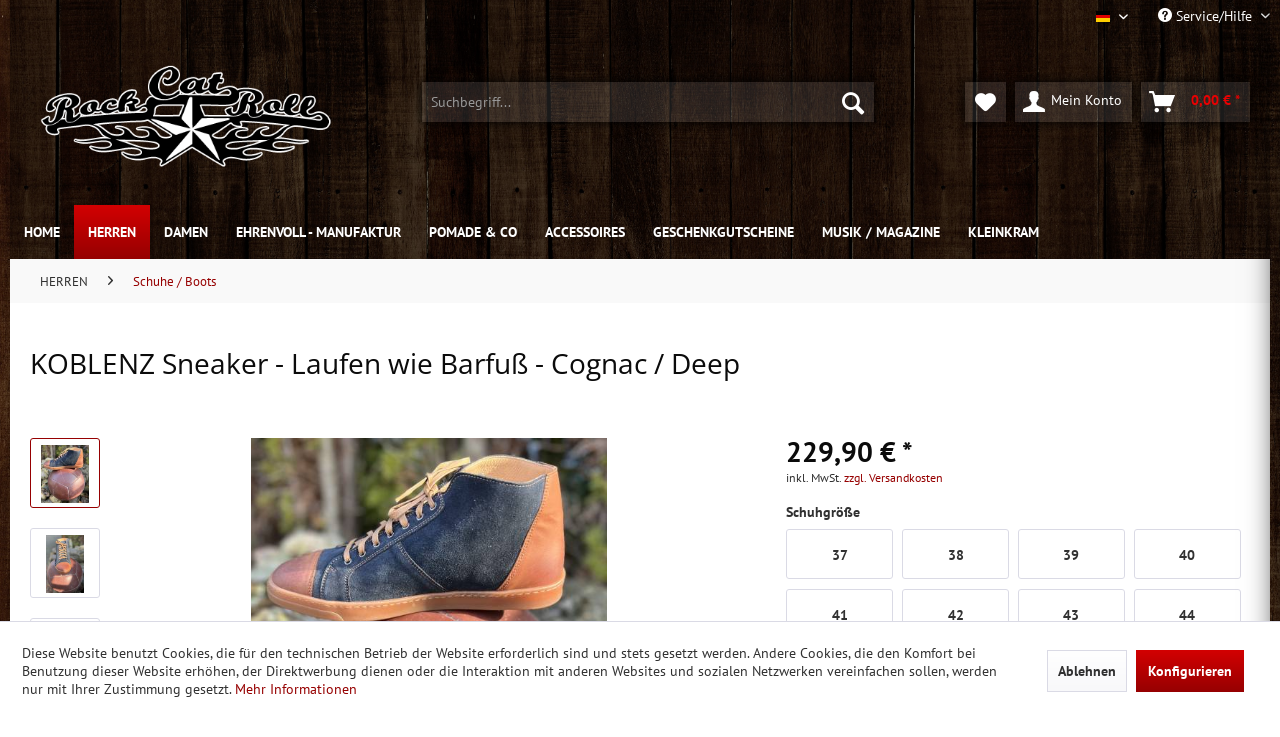

--- FILE ---
content_type: text/html; charset=UTF-8
request_url: https://www.rockcatroll.com/herren/schuhe-boots/659/koblenz-sneaker-laufen-wie-barfuss-cognac/deep
body_size: 14501
content:
<!DOCTYPE html> <html class="no-js" lang="de" itemscope="itemscope" itemtype="https://schema.org/WebPage"> <head> <meta charset="utf-8"> <meta name="author" content="Mike Fischer" /> <meta name="robots" content="index,follow" /> <meta name="revisit-after" content="15 days" /> <meta name="keywords" content="Barfuß, Nubuk, Qualität, Sneaker, Koblenz, Franz Gustav" /> <meta name="description" content="Der Nubuk - Sneaker &quot;Koblenz&quot; von Franz Gustav, Farbe: Cognac / Deep. Superflexible Sohle aus echtem naturbraunem Gummi. Weich und trotzdem…" /> <meta property="og:type" content="product" /> <meta property="og:site_name" content="RockCatRoll.com" /> <meta property="og:url" content="https://www.rockcatroll.com/herren/schuhe-boots/659/koblenz-sneaker-laufen-wie-barfuss-cognac/deep" /> <meta property="og:title" content="KOBLENZ Sneaker - Laufen wie Barfuß - Cognac / Deep" /> <meta property="og:description" content="Der Hi Top - Sneaker &quot;Koblenz&quot; von Franz Gustav Qualitätsschuhwerk. Der Hi-Top unter den FREILÄUFERN. Hydrophobierte Velours, gewachste Nubuks,…" /> <meta property="og:image" content="https://www.rockcatroll.com/media/image/29/12/6b/IMG_1023.jpg" /> <meta property="product:brand" content="Franz Gustav Qualitätsschuhwerk" /> <meta property="product:price" content="229.9" /> <meta property="product:product_link" content="https://www.rockcatroll.com/herren/schuhe-boots/659/koblenz-sneaker-laufen-wie-barfuss-cognac/deep" /> <meta name="twitter:card" content="product" /> <meta name="twitter:site" content="RockCatRoll.com" /> <meta name="twitter:title" content="KOBLENZ Sneaker - Laufen wie Barfuß - Cognac / Deep" /> <meta name="twitter:description" content="Der Hi Top - Sneaker &quot;Koblenz&quot; von Franz Gustav Qualitätsschuhwerk. Der Hi-Top unter den FREILÄUFERN. Hydrophobierte Velours, gewachste Nubuks,…" /> <meta name="twitter:image" content="https://www.rockcatroll.com/media/image/29/12/6b/IMG_1023.jpg" /> <meta itemprop="copyrightHolder" content="RockCatRoll.com" /> <meta itemprop="copyrightYear" content="2017" /> <meta itemprop="isFamilyFriendly" content="True" /> <meta itemprop="image" content="https://www.rockcatroll.com/media/image/18/3d/88/logo58710090f1f2b.png" /> <meta name="viewport" content="width=device-width, initial-scale=1.0"> <meta name="mobile-web-app-capable" content="yes"> <meta name="apple-mobile-web-app-title" content="RockCatRoll"> <meta name="apple-mobile-web-app-capable" content="yes"> <meta name="apple-mobile-web-app-status-bar-style" content="default"> <link rel="alternate" hreflang="de-DE" href="https://www.rockcatroll.com/herren/schuhe-boots/659/koblenz-sneaker-laufen-wie-barfuss-cognac/deep" /> <link rel="alternate" hreflang="en-GB" href="https://www.rockcatroll.com/en/men/shoes-boots/659/koblenz-sneaker-run-like-barefoot-cognac/deep" /> <link rel="apple-touch-icon-precomposed" href="/themes/Frontend/Responsive/frontend/_public/src/img/apple-touch-icon-precomposed.png"> <link rel="shortcut icon" href="/themes/Frontend/Responsive/frontend/_public/src/img/favicon.ico"> <meta name="msapplication-navbutton-color" content="#960001" /> <meta name="application-name" content="RockCatRoll.com" /> <meta name="msapplication-starturl" content="https://www.rockcatroll.com/" /> <meta name="msapplication-window" content="width=1024;height=768" /> <meta name="msapplication-TileImage" content="/themes/Frontend/Responsive/frontend/_public/src/img/win-tile-image.png"> <meta name="msapplication-TileColor" content="#960001"> <meta name="theme-color" content="#960001" /> <link rel="canonical" href="https://www.rockcatroll.com/herren/schuhe-boots/659/koblenz-sneaker-laufen-wie-barfuss-cognac/deep" /> <title itemprop="name">Der Nubuk - Sneaker &quot;Koblenz&quot; von Franz Gustav, Farbe: Cognac / Deep | RockCatRoll.com</title> <link href="/web/cache/1765772575_15e620fb1ca822b78f94c260a39a4aad.css" media="all" rel="stylesheet" type="text/css" /> </head> <body class="is--ctl-detail is--act-index" > <div data-paypalUnifiedMetaDataContainer="true" data-paypalUnifiedRestoreOrderNumberUrl="https://www.rockcatroll.com/widgets/PaypalUnifiedOrderNumber/restoreOrderNumber" class="is--hidden"> </div> <div class="page-wrap"> <noscript class="noscript-main"> <div class="alert is--warning"> <div class="alert--icon"> <i class="icon--element icon--warning"></i> </div> <div class="alert--content"> Um RockCatRoll.com in vollem Umfang nutzen zu k&ouml;nnen, empfehlen wir Ihnen Javascript in Ihrem Browser zu aktiveren. </div> </div> </noscript> <header class="header-main"> <div class="top-bar"> <div class="container block-group"> <nav class="top-bar--navigation block" role="menubar">  <div class="top-bar--language navigation--entry"> <form method="post" class="language--form"> <div class="field--select"> <div class="language--flag de_DE">Deutsch</div> <div class="select-field"> <select name="__shop" class="language--select" data-auto-submit="true"> <option value="1" selected="selected"> Deutsch </option> <option value="3" > English </option> </select> </div> <input type="hidden" name="__redirect" value="1"> </div> </form> </div>  <div class="navigation--entry entry--compare is--hidden" role="menuitem" aria-haspopup="true" data-drop-down-menu="true">   </div> <div class="navigation--entry entry--service has--drop-down" role="menuitem" aria-haspopup="true" data-drop-down-menu="true"> <i class="icon--service"></i> Service/Hilfe <ul class="service--list is--rounded" role="menu"> <li class="service--entry" role="menuitem"> <a class="service--link" href="javascript:openCookieConsentManager()" title="Cookie-Einstellungen" > Cookie-Einstellungen </a> </li> <li class="service--entry" role="menuitem"> <a class="service--link" href="https://www.rockcatroll.com/kontaktformular" title="Kontakt" target="_self"> Kontakt </a> </li> <li class="service--entry" role="menuitem"> <a class="service--link" href="https://itrk.legal/hQL.8U.e9j.html" title="Datenschutz" rel="nofollow noopener"> Datenschutz </a> </li> <li class="service--entry" role="menuitem"> <a class="service--link" href="https://www.rockcatroll.com/versand-und-zahlungsbedingungen" title="Versand und Zahlungsbedingungen" > Versand und Zahlungsbedingungen </a> </li> <li class="service--entry" role="menuitem"> <a class="service--link" href="https://itrk.legal/hQL.0.e9j.html" title="Impressum" target="_parent" rel="nofollow noopener"> Impressum </a> </li> <li class="service--entry" role="menuitem"> <a class="service--link" href="https://itrk.legal/hQL.2J.e9j.html" title="Widerrufsbelehrung &amp; -formular" rel="nofollow noopener"> Widerrufsbelehrung & -formular </a> </li> <li class="service--entry" role="menuitem"> <a class="service--link" href="https://www.rockcatroll.com/ladenlokal" title="Ladenlokal" > Ladenlokal </a> </li> <li class="service--entry" role="menuitem"> <a class="service--link" href="https://itrk.legal/hQL.2Y.e9j.html" title="AGB &amp; Kundeninformationen" target="_parent" rel="nofollow noopener"> AGB & Kundeninformationen </a> </li> </ul> </div> </nav> </div> </div> <div class="container header--navigation"> <div class="logo-main block-group" role="banner"> <div class="logo--shop block"> <a class="logo--link" href="https://www.rockcatroll.com/" title="RockCatRoll.com - zur Startseite wechseln"> <picture> <source srcset="https://www.rockcatroll.com/media/image/18/3d/88/logo58710090f1f2b.png" media="(min-width: 78.75em)"> <source srcset="https://www.rockcatroll.com/media/image/18/3d/88/logo58710090f1f2b.png" media="(min-width: 64em)"> <source srcset="https://www.rockcatroll.com/media/image/18/3d/88/logo58710090f1f2b.png" media="(min-width: 48em)"> <img srcset="https://www.rockcatroll.com/media/image/18/3d/88/logo58710090f1f2b.png" alt="RockCatRoll.com - zur Startseite wechseln" /> </picture> </a> </div> </div> <nav class="shop--navigation block-group"> <ul class="navigation--list block-group" role="menubar"> <li class="navigation--entry entry--menu-left" role="menuitem"> <a class="entry--link entry--trigger btn is--icon-left" href="#offcanvas--left" data-offcanvas="true" data-offCanvasSelector=".sidebar-main" aria-label="Menü"> <i class="icon--menu"></i> Menü </a> </li> <li class="navigation--entry entry--search" role="menuitem" data-search="true" aria-haspopup="true" data-minLength="3"> <a class="btn entry--link entry--trigger" href="#show-hide--search" title="Suche anzeigen / schließen" aria-label="Suche anzeigen / schließen"> <i class="icon--search"></i> <span class="search--display">Suchen</span> </a> <form action="/search" method="get" class="main-search--form"> <input type="search" name="sSearch" aria-label="Suchbegriff..." class="main-search--field" autocomplete="off" autocapitalize="off" placeholder="Suchbegriff..." maxlength="30" /> <button type="submit" class="main-search--button" aria-label="Suchen"> <i class="icon--search"></i> <span class="main-search--text">Suchen</span> </button> <div class="form--ajax-loader">&nbsp;</div> </form> <div class="main-search--results"></div> </li>  <li class="navigation--entry entry--notepad" role="menuitem"> <a href="https://www.rockcatroll.com/note" title="Merkzettel" aria-label="Merkzettel" class="btn"> <i class="icon--heart"></i> </a> </li> <li class="navigation--entry entry--account" role="menuitem" data-offcanvas="true" data-offCanvasSelector=".account--dropdown-navigation"> <a href="https://www.rockcatroll.com/account" title="Mein Konto" aria-label="Mein Konto" class="btn is--icon-left entry--link account--link"> <i class="icon--account"></i> <span class="account--display"> Mein Konto </span> </a> </li> <li class="navigation--entry entry--cart" role="menuitem"> <a class="btn is--icon-left cart--link" href="https://www.rockcatroll.com/checkout/cart" title="Warenkorb" aria-label="Warenkorb"> <span class="cart--display"> Warenkorb </span> <span class="badge is--primary is--minimal cart--quantity is--hidden">0</span> <i class="icon--basket"></i> <span class="cart--amount"> 0,00&nbsp;&euro; * </span> </a> <div class="ajax-loader">&nbsp;</div> </li>  </ul> </nav> <div class="container--ajax-cart" data-collapse-cart="true" data-displayMode="offcanvas"></div> </div> </header> <nav class="navigation-main"> <div class="container" data-menu-scroller="true" data-listSelector=".navigation--list.container" data-viewPortSelector=".navigation--list-wrapper"> <div class="navigation--list-wrapper"> <ul class="navigation--list container" role="menubar" itemscope="itemscope" itemtype="https://schema.org/SiteNavigationElement"> <li class="navigation--entry is--home" role="menuitem"><a class="navigation--link is--first" href="https://www.rockcatroll.com/" title="Home" aria-label="Home" itemprop="url"><span itemprop="name">Home</span></a></li><li class="navigation--entry is--active" role="menuitem"><a class="navigation--link is--active" href="https://www.rockcatroll.com/herren/" title="HERREN" aria-label="HERREN" itemprop="url"><span itemprop="name">HERREN</span></a></li><li class="navigation--entry" role="menuitem"><a class="navigation--link" href="https://www.rockcatroll.com/damen/" title="DAMEN" aria-label="DAMEN" itemprop="url"><span itemprop="name">DAMEN</span></a></li><li class="navigation--entry" role="menuitem"><a class="navigation--link" href="https://www.rockcatroll.com/cat/index/sCategory/10" title="EHRENVOLL - MANUFAKTUR" aria-label="EHRENVOLL - MANUFAKTUR" itemprop="url"><span itemprop="name">EHRENVOLL - MANUFAKTUR</span></a></li><li class="navigation--entry" role="menuitem"><a class="navigation--link" href="https://www.rockcatroll.com/pomade-co/" title="POMADE & CO" aria-label="POMADE & CO" itemprop="url"><span itemprop="name">POMADE & CO</span></a></li><li class="navigation--entry" role="menuitem"><a class="navigation--link" href="https://www.rockcatroll.com/accessoires/" title="ACCESSOIRES" aria-label="ACCESSOIRES" itemprop="url"><span itemprop="name">ACCESSOIRES</span></a></li><li class="navigation--entry" role="menuitem"><a class="navigation--link" href="https://www.rockcatroll.com/geschenkgutscheine/" title="GESCHENKGUTSCHEINE" aria-label="GESCHENKGUTSCHEINE" itemprop="url"><span itemprop="name">GESCHENKGUTSCHEINE</span></a></li><li class="navigation--entry" role="menuitem"><a class="navigation--link" href="https://www.rockcatroll.com/musik-magazine/" title="MUSIK / MAGAZINE" aria-label="MUSIK / MAGAZINE" itemprop="url"><span itemprop="name">MUSIK / MAGAZINE</span></a></li><li class="navigation--entry" role="menuitem"><a class="navigation--link" href="https://www.rockcatroll.com/kleinkram/" title="KLEINKRAM" aria-label="KLEINKRAM" itemprop="url"><span itemprop="name">KLEINKRAM</span></a></li> </ul> </div> <div class="advanced-menu" data-advanced-menu="true" data-hoverDelay="250"> <div class="menu--container"> <div class="button-container"> <a href="https://www.rockcatroll.com/herren/" class="button--category" aria-label="Zur Kategorie HERREN" title="Zur Kategorie HERREN"> <i class="icon--arrow-right"></i> Zur Kategorie HERREN </a> <span class="button--close"> <i class="icon--cross"></i> </span> </div> <div class="content--wrapper has--content"> <ul class="menu--list menu--level-0 columns--4" style="width: 100%;"> <li class="menu--list-item item--level-0" style="width: 100%"> <a href="https://www.rockcatroll.com/herren/hosen-jeans-denim-cloth/" class="menu--list-item-link" aria-label="Hosen / Jeans Denim &amp; Cloth" title="Hosen / Jeans Denim &amp; Cloth">Hosen / Jeans Denim & Cloth</a> </li> <li class="menu--list-item item--level-0" style="width: 100%"> <a href="https://www.rockcatroll.com/herren/hosentraeger-guertel/" class="menu--list-item-link" aria-label="Hosenträger &amp; Gürtel" title="Hosenträger &amp; Gürtel">Hosenträger & Gürtel</a> <ul class="menu--list menu--level-1 columns--4"> <li class="menu--list-item item--level-1"> <a href="https://www.rockcatroll.com/herren/hosentraeger-guertel/hosentraeger-ht-knoepfe-aermelhalter/" class="menu--list-item-link" aria-label="Hosenträger, HT-Knöpfe &amp; Ärmelhalter" title="Hosenträger, HT-Knöpfe &amp; Ärmelhalter">Hosenträger, HT-Knöpfe & Ärmelhalter</a> </li> <li class="menu--list-item item--level-1"> <a href="https://www.rockcatroll.com/herren/hosentraeger-guertel/guertel/" class="menu--list-item-link" aria-label="Gürtel" title="Gürtel">Gürtel</a> </li> </ul> </li> <li class="menu--list-item item--level-0" style="width: 100%"> <a href="https://www.rockcatroll.com/herren/westen-hemden-co/" class="menu--list-item-link" aria-label="Westen / Hemden &amp; Co" title="Westen / Hemden &amp; Co">Westen / Hemden & Co</a> </li> <li class="menu--list-item item--level-0" style="width: 100%"> <a href="https://www.rockcatroll.com/herren/schuhe-boots/" class="menu--list-item-link" aria-label="Schuhe / Boots" title="Schuhe / Boots">Schuhe / Boots</a> </li> <li class="menu--list-item item--level-0" style="width: 100%"> <a href="https://www.rockcatroll.com/herren/muetzen-co/" class="menu--list-item-link" aria-label="Mützen &amp; Co" title="Mützen &amp; Co">Mützen & Co</a> </li> <li class="menu--list-item item--level-0" style="width: 100%"> <a href="https://www.rockcatroll.com/herren/jacken/" class="menu--list-item-link" aria-label="Jacken" title="Jacken">Jacken</a> </li> <li class="menu--list-item item--level-0" style="width: 100%"> <a href="https://www.rockcatroll.com/herren/schiesser-revival-herren/" class="menu--list-item-link" aria-label="Schiesser Revival Herren" title="Schiesser Revival Herren">Schiesser Revival Herren</a> </li> <li class="menu--list-item item--level-0" style="width: 100%"> <a href="https://www.rockcatroll.com/herren/t-shirts/" class="menu--list-item-link" aria-label="T-Shirts" title="T-Shirts">T-Shirts</a> <ul class="menu--list menu--level-1 columns--4"> <li class="menu--list-item item--level-1"> <a href="https://www.rockcatroll.com/herren/t-shirts/fat-mike/" class="menu--list-item-link" aria-label="FAT MIKE" title="FAT MIKE">FAT MIKE</a> </li> <li class="menu--list-item item--level-1"> <a href="https://www.rockcatroll.com/herren/t-shirts/unsere-klassiker/" class="menu--list-item-link" aria-label="Unsere Klassiker" title="Unsere Klassiker">Unsere Klassiker</a> </li> <li class="menu--list-item item--level-1"> <a href="https://www.rockcatroll.com/herren/t-shirts/oldschool-tattoo-motive/" class="menu--list-item-link" aria-label="Oldschool / Tattoo Motive" title="Oldschool / Tattoo Motive">Oldschool / Tattoo Motive</a> </li> <li class="menu--list-item item--level-1"> <a href="https://www.rockcatroll.com/herren/t-shirts/denimsohn-argentina/" class="menu--list-item-link" aria-label="Denimsohn Argentina" title="Denimsohn Argentina">Denimsohn Argentina</a> </li> <li class="menu--list-item item--level-1"> <a href="https://www.rockcatroll.com/herren/t-shirts/kuenstler-motive/" class="menu--list-item-link" aria-label="Künstler Motive" title="Künstler Motive">Künstler Motive</a> </li> </ul> </li> </ul> </div> </div> <div class="menu--container"> <div class="button-container"> <a href="https://www.rockcatroll.com/damen/" class="button--category" aria-label="Zur Kategorie DAMEN" title="Zur Kategorie DAMEN"> <i class="icon--arrow-right"></i> Zur Kategorie DAMEN </a> <span class="button--close"> <i class="icon--cross"></i> </span> </div> <div class="content--wrapper has--content"> <ul class="menu--list menu--level-0 columns--4" style="width: 100%;"> <li class="menu--list-item item--level-0" style="width: 100%"> <a href="https://www.rockcatroll.com/damen/schuhe-boots/" class="menu--list-item-link" aria-label="Schuhe / Boots" title="Schuhe / Boots">Schuhe / Boots</a> </li> <li class="menu--list-item item--level-0" style="width: 100%"> <a href="https://www.rockcatroll.com/damen/schiesser-revival-damen/" class="menu--list-item-link" aria-label="SCHIESSER REVIVAL Damen" title="SCHIESSER REVIVAL Damen">SCHIESSER REVIVAL Damen</a> </li> </ul> </div> </div> <div class="menu--container"> <div class="button-container"> <a href="https://www.rockcatroll.com/cat/index/sCategory/10" class="button--category" aria-label="Zur Kategorie EHRENVOLL - MANUFAKTUR" title="Zur Kategorie EHRENVOLL - MANUFAKTUR"> <i class="icon--arrow-right"></i> Zur Kategorie EHRENVOLL - MANUFAKTUR </a> <span class="button--close"> <i class="icon--cross"></i> </span> </div> </div> <div class="menu--container"> <div class="button-container"> <a href="https://www.rockcatroll.com/pomade-co/" class="button--category" aria-label="Zur Kategorie POMADE &amp; CO" title="Zur Kategorie POMADE &amp; CO"> <i class="icon--arrow-right"></i> Zur Kategorie POMADE & CO </a> <span class="button--close"> <i class="icon--cross"></i> </span> </div> </div> <div class="menu--container"> <div class="button-container"> <a href="https://www.rockcatroll.com/accessoires/" class="button--category" aria-label="Zur Kategorie ACCESSOIRES" title="Zur Kategorie ACCESSOIRES"> <i class="icon--arrow-right"></i> Zur Kategorie ACCESSOIRES </a> <span class="button--close"> <i class="icon--cross"></i> </span> </div> <div class="content--wrapper has--content"> <ul class="menu--list menu--level-0 columns--4" style="width: 100%;"> <li class="menu--list-item item--level-0" style="width: 100%"> <a href="https://www.rockcatroll.com/accessoires/handgefertigte-buckles/" class="menu--list-item-link" aria-label="Handgefertigte Buckles" title="Handgefertigte Buckles">Handgefertigte Buckles</a> </li> <li class="menu--list-item item--level-0" style="width: 100%"> <a href="https://www.rockcatroll.com/accessoires/geldboersen-mehr/" class="menu--list-item-link" aria-label="Geldbörsen &amp; mehr" title="Geldbörsen &amp; mehr">Geldbörsen & mehr</a> </li> <li class="menu--list-item item--level-0" style="width: 100%"> <a href="https://www.rockcatroll.com/accessoires/schoenes-nuetzliches/" class="menu--list-item-link" aria-label="Schönes &amp; Nützliches" title="Schönes &amp; Nützliches">Schönes & Nützliches</a> </li> <li class="menu--list-item item--level-0" style="width: 100%"> <a href="https://www.rockcatroll.com/accessoires/hosentraeger-guertel/" class="menu--list-item-link" aria-label="Hosenträger &amp; Gürtel" title="Hosenträger &amp; Gürtel">Hosenträger & Gürtel</a> <ul class="menu--list menu--level-1 columns--4"> <li class="menu--list-item item--level-1"> <a href="https://www.rockcatroll.com/accessoires/hosentraeger-guertel/hosentraeger-ht-knoepfe-aermelhalter/" class="menu--list-item-link" aria-label="Hosenträger, HT-Knöpfe &amp; Ärmelhalter" title="Hosenträger, HT-Knöpfe &amp; Ärmelhalter">Hosenträger, HT-Knöpfe & Ärmelhalter</a> </li> <li class="menu--list-item item--level-1"> <a href="https://www.rockcatroll.com/accessoires/hosentraeger-guertel/guertel/" class="menu--list-item-link" aria-label="Gürtel" title="Gürtel">Gürtel</a> </li> </ul> </li> </ul> </div> </div> <div class="menu--container"> <div class="button-container"> <a href="https://www.rockcatroll.com/geschenkgutscheine/" class="button--category" aria-label="Zur Kategorie GESCHENKGUTSCHEINE" title="Zur Kategorie GESCHENKGUTSCHEINE"> <i class="icon--arrow-right"></i> Zur Kategorie GESCHENKGUTSCHEINE </a> <span class="button--close"> <i class="icon--cross"></i> </span> </div> </div> <div class="menu--container"> <div class="button-container"> <a href="https://www.rockcatroll.com/musik-magazine/" class="button--category" aria-label="Zur Kategorie MUSIK / MAGAZINE" title="Zur Kategorie MUSIK / MAGAZINE"> <i class="icon--arrow-right"></i> Zur Kategorie MUSIK / MAGAZINE </a> <span class="button--close"> <i class="icon--cross"></i> </span> </div> <div class="content--wrapper has--content"> <ul class="menu--list menu--level-0 columns--4" style="width: 100%;"> <li class="menu--list-item item--level-0" style="width: 100%"> <a href="https://www.rockcatroll.com/musik-magazine/vinyl-cd-s/" class="menu--list-item-link" aria-label="Vinyl &amp; CD&#039;s" title="Vinyl &amp; CD&#039;s">Vinyl & CD's</a> </li> <li class="menu--list-item item--level-0" style="width: 100%"> <a href="https://www.rockcatroll.com/musik-magazine/magazine/" class="menu--list-item-link" aria-label="MAGAZINE" title="MAGAZINE">MAGAZINE</a> <ul class="menu--list menu--level-1 columns--4"> <li class="menu--list-item item--level-1"> <a href="https://www.rockcatroll.com/musik-magazine/magazine/the-heritage-post/" class="menu--list-item-link" aria-label="THE HERITAGE POST" title="THE HERITAGE POST">THE HERITAGE POST</a> </li> <li class="menu--list-item item--level-1"> <a href="https://www.rockcatroll.com/musik-magazine/magazine/kustom-life-magazine/" class="menu--list-item-link" aria-label="KUSTOM LIFE MAGAZINE" title="KUSTOM LIFE MAGAZINE">KUSTOM LIFE MAGAZINE</a> </li> <li class="menu--list-item item--level-1"> <a href="https://www.rockcatroll.com/musik-magazine/magazine/the-unleashed-magazine/" class="menu--list-item-link" aria-label="THE UNLEASHED MAGAZINE" title="THE UNLEASHED MAGAZINE">THE UNLEASHED MAGAZINE</a> </li> <li class="menu--list-item item--level-1"> <a href="https://www.rockcatroll.com/musik-magazine/magazine/yeehaaw-rock-n-roll-scrapbook/" class="menu--list-item-link" aria-label="YEEHAAW! Rock n Roll Scrapbook" title="YEEHAAW! Rock n Roll Scrapbook">YEEHAAW! Rock n Roll Scrapbook</a> </li> <li class="menu--list-item item--level-1"> <a href="https://www.rockcatroll.com/musik-magazine/magazine/diverse/" class="menu--list-item-link" aria-label="Diverse" title="Diverse">Diverse</a> </li> </ul> </li> <li class="menu--list-item item--level-0" style="width: 100%"> <a href="https://www.rockcatroll.com/musik-magazine/sticker/" class="menu--list-item-link" aria-label="Sticker" title="Sticker">Sticker</a> </li> </ul> </div> </div> <div class="menu--container"> <div class="button-container"> <a href="https://www.rockcatroll.com/kleinkram/" class="button--category" aria-label="Zur Kategorie KLEINKRAM" title="Zur Kategorie KLEINKRAM"> <i class="icon--arrow-right"></i> Zur Kategorie KLEINKRAM </a> <span class="button--close"> <i class="icon--cross"></i> </span> </div> </div> </div> </div> </nav> <section class="content-main container block-group"> <nav class="content--breadcrumb block"> <ul class="breadcrumb--list" role="menu" itemscope itemtype="https://schema.org/BreadcrumbList"> <li role="menuitem" class="breadcrumb--entry" itemprop="itemListElement" itemscope itemtype="https://schema.org/ListItem"> <a class="breadcrumb--link" href="https://www.rockcatroll.com/herren/" title="HERREN" itemprop="item"> <link itemprop="url" href="https://www.rockcatroll.com/herren/" /> <span class="breadcrumb--title" itemprop="name">HERREN</span> </a> <meta itemprop="position" content="0" /> </li> <li role="none" class="breadcrumb--separator"> <i class="icon--arrow-right"></i> </li> <li role="menuitem" class="breadcrumb--entry is--active" itemprop="itemListElement" itemscope itemtype="https://schema.org/ListItem"> <a class="breadcrumb--link" href="https://www.rockcatroll.com/herren/schuhe-boots/" title="Schuhe / Boots" itemprop="item"> <link itemprop="url" href="https://www.rockcatroll.com/herren/schuhe-boots/" /> <span class="breadcrumb--title" itemprop="name">Schuhe / Boots</span> </a> <meta itemprop="position" content="1" /> </li> </ul> </nav> <div class="content-main--inner"> <div id='cookie-consent' class='off-canvas is--left block-transition' data-cookie-consent-manager='true' data-cookieTimeout='60'> <div class='cookie-consent--header cookie-consent--close'> Cookie-Einstellungen <i class="icon--arrow-right"></i> </div> <div class='cookie-consent--description'> Diese Website benutzt Cookies, die für den technischen Betrieb der Website erforderlich sind und stets gesetzt werden. Andere Cookies, die den Komfort bei Benutzung dieser Website erhöhen, der Direktwerbung dienen oder die Interaktion mit anderen Websites und sozialen Netzwerken vereinfachen sollen, werden nur mit Ihrer Zustimmung gesetzt. </div> <div class='cookie-consent--configuration'> <div class='cookie-consent--configuration-header'> <div class='cookie-consent--configuration-header-text'>Konfiguration</div> </div> <div class='cookie-consent--configuration-main'> <div class='cookie-consent--group'> <input type="hidden" class="cookie-consent--group-name" value="technical" /> <label class="cookie-consent--group-state cookie-consent--state-input cookie-consent--required"> <input type="checkbox" name="technical-state" class="cookie-consent--group-state-input" disabled="disabled" checked="checked"/> <span class="cookie-consent--state-input-element"></span> </label> <div class='cookie-consent--group-title' data-collapse-panel='true' data-contentSiblingSelector=".cookie-consent--group-container"> <div class="cookie-consent--group-title-label cookie-consent--state-label"> Technisch erforderlich </div> <span class="cookie-consent--group-arrow is-icon--right"> <i class="icon--arrow-right"></i> </span> </div> <div class='cookie-consent--group-container'> <div class='cookie-consent--group-description'> Diese Cookies sind für die Grundfunktionen des Shops notwendig. </div> <div class='cookie-consent--cookies-container'> <div class='cookie-consent--cookie'> <input type="hidden" class="cookie-consent--cookie-name" value="cookieDeclined" /> <label class="cookie-consent--cookie-state cookie-consent--state-input cookie-consent--required"> <input type="checkbox" name="cookieDeclined-state" class="cookie-consent--cookie-state-input" disabled="disabled" checked="checked" /> <span class="cookie-consent--state-input-element"></span> </label> <div class='cookie--label cookie-consent--state-label'> "Alle Cookies ablehnen" Cookie </div> </div> <div class='cookie-consent--cookie'> <input type="hidden" class="cookie-consent--cookie-name" value="allowCookie" /> <label class="cookie-consent--cookie-state cookie-consent--state-input cookie-consent--required"> <input type="checkbox" name="allowCookie-state" class="cookie-consent--cookie-state-input" disabled="disabled" checked="checked" /> <span class="cookie-consent--state-input-element"></span> </label> <div class='cookie--label cookie-consent--state-label'> "Alle Cookies annehmen" Cookie </div> </div> <div class='cookie-consent--cookie'> <input type="hidden" class="cookie-consent--cookie-name" value="shop" /> <label class="cookie-consent--cookie-state cookie-consent--state-input cookie-consent--required"> <input type="checkbox" name="shop-state" class="cookie-consent--cookie-state-input" disabled="disabled" checked="checked" /> <span class="cookie-consent--state-input-element"></span> </label> <div class='cookie--label cookie-consent--state-label'> Ausgewählter Shop </div> </div> <div class='cookie-consent--cookie'> <input type="hidden" class="cookie-consent--cookie-name" value="csrf_token" /> <label class="cookie-consent--cookie-state cookie-consent--state-input cookie-consent--required"> <input type="checkbox" name="csrf_token-state" class="cookie-consent--cookie-state-input" disabled="disabled" checked="checked" /> <span class="cookie-consent--state-input-element"></span> </label> <div class='cookie--label cookie-consent--state-label'> CSRF-Token </div> </div> <div class='cookie-consent--cookie'> <input type="hidden" class="cookie-consent--cookie-name" value="cookiePreferences" /> <label class="cookie-consent--cookie-state cookie-consent--state-input cookie-consent--required"> <input type="checkbox" name="cookiePreferences-state" class="cookie-consent--cookie-state-input" disabled="disabled" checked="checked" /> <span class="cookie-consent--state-input-element"></span> </label> <div class='cookie--label cookie-consent--state-label'> Cookie-Einstellungen </div> </div> <div class='cookie-consent--cookie'> <input type="hidden" class="cookie-consent--cookie-name" value="x-cache-context-hash" /> <label class="cookie-consent--cookie-state cookie-consent--state-input cookie-consent--required"> <input type="checkbox" name="x-cache-context-hash-state" class="cookie-consent--cookie-state-input" disabled="disabled" checked="checked" /> <span class="cookie-consent--state-input-element"></span> </label> <div class='cookie--label cookie-consent--state-label'> Individuelle Preise </div> </div> <div class='cookie-consent--cookie'> <input type="hidden" class="cookie-consent--cookie-name" value="nocache" /> <label class="cookie-consent--cookie-state cookie-consent--state-input cookie-consent--required"> <input type="checkbox" name="nocache-state" class="cookie-consent--cookie-state-input" disabled="disabled" checked="checked" /> <span class="cookie-consent--state-input-element"></span> </label> <div class='cookie--label cookie-consent--state-label'> Kundenspezifisches Caching </div> </div> <div class='cookie-consent--cookie'> <input type="hidden" class="cookie-consent--cookie-name" value="paypal-cookies" /> <label class="cookie-consent--cookie-state cookie-consent--state-input cookie-consent--required"> <input type="checkbox" name="paypal-cookies-state" class="cookie-consent--cookie-state-input" disabled="disabled" checked="checked" /> <span class="cookie-consent--state-input-element"></span> </label> <div class='cookie--label cookie-consent--state-label'> PayPal-Zahlungen </div> </div> <div class='cookie-consent--cookie'> <input type="hidden" class="cookie-consent--cookie-name" value="session" /> <label class="cookie-consent--cookie-state cookie-consent--state-input cookie-consent--required"> <input type="checkbox" name="session-state" class="cookie-consent--cookie-state-input" disabled="disabled" checked="checked" /> <span class="cookie-consent--state-input-element"></span> </label> <div class='cookie--label cookie-consent--state-label'> Session </div> </div> <div class='cookie-consent--cookie'> <input type="hidden" class="cookie-consent--cookie-name" value="currency" /> <label class="cookie-consent--cookie-state cookie-consent--state-input cookie-consent--required"> <input type="checkbox" name="currency-state" class="cookie-consent--cookie-state-input" disabled="disabled" checked="checked" /> <span class="cookie-consent--state-input-element"></span> </label> <div class='cookie--label cookie-consent--state-label'> Währungswechsel </div> </div> </div> </div> </div> <div class='cookie-consent--group'> <input type="hidden" class="cookie-consent--group-name" value="comfort" /> <label class="cookie-consent--group-state cookie-consent--state-input"> <input type="checkbox" name="comfort-state" class="cookie-consent--group-state-input"/> <span class="cookie-consent--state-input-element"></span> </label> <div class='cookie-consent--group-title' data-collapse-panel='true' data-contentSiblingSelector=".cookie-consent--group-container"> <div class="cookie-consent--group-title-label cookie-consent--state-label"> Komfortfunktionen </div> <span class="cookie-consent--group-arrow is-icon--right"> <i class="icon--arrow-right"></i> </span> </div> <div class='cookie-consent--group-container'> <div class='cookie-consent--group-description'> Diese Cookies werden genutzt um das Einkaufserlebnis noch ansprechender zu gestalten, beispielsweise für die Wiedererkennung des Besuchers. </div> <div class='cookie-consent--cookies-container'> <div class='cookie-consent--cookie'> <input type="hidden" class="cookie-consent--cookie-name" value="sUniqueID" /> <label class="cookie-consent--cookie-state cookie-consent--state-input"> <input type="checkbox" name="sUniqueID-state" class="cookie-consent--cookie-state-input" /> <span class="cookie-consent--state-input-element"></span> </label> <div class='cookie--label cookie-consent--state-label'> Merkzettel </div> </div> </div> </div> </div> <div class='cookie-consent--group'> <input type="hidden" class="cookie-consent--group-name" value="statistics" /> <label class="cookie-consent--group-state cookie-consent--state-input"> <input type="checkbox" name="statistics-state" class="cookie-consent--group-state-input"/> <span class="cookie-consent--state-input-element"></span> </label> <div class='cookie-consent--group-title' data-collapse-panel='true' data-contentSiblingSelector=".cookie-consent--group-container"> <div class="cookie-consent--group-title-label cookie-consent--state-label"> Statistik & Tracking </div> <span class="cookie-consent--group-arrow is-icon--right"> <i class="icon--arrow-right"></i> </span> </div> <div class='cookie-consent--group-container'> <div class='cookie-consent--cookies-container'> <div class='cookie-consent--cookie'> <input type="hidden" class="cookie-consent--cookie-name" value="x-ua-device" /> <label class="cookie-consent--cookie-state cookie-consent--state-input"> <input type="checkbox" name="x-ua-device-state" class="cookie-consent--cookie-state-input" /> <span class="cookie-consent--state-input-element"></span> </label> <div class='cookie--label cookie-consent--state-label'> Endgeräteerkennung </div> </div> <div class='cookie-consent--cookie'> <input type="hidden" class="cookie-consent--cookie-name" value="partner" /> <label class="cookie-consent--cookie-state cookie-consent--state-input"> <input type="checkbox" name="partner-state" class="cookie-consent--cookie-state-input" /> <span class="cookie-consent--state-input-element"></span> </label> <div class='cookie--label cookie-consent--state-label'> Partnerprogramm </div> </div> </div> </div> </div> </div> </div> <div class="cookie-consent--save"> <input class="cookie-consent--save-button btn is--primary" type="button" value="Einstellungen speichern" /> </div> </div> <aside class="sidebar-main off-canvas"> <div class="navigation--smartphone"> <ul class="navigation--list "> <li class="navigation--entry entry--close-off-canvas"> <a href="#close-categories-menu" title="Menü schließen" class="navigation--link"> Menü schließen <i class="icon--arrow-right"></i> </a> </li> </ul> <div class="mobile--switches">  <div class="top-bar--language navigation--entry"> <form method="post" class="language--form"> <div class="field--select"> <div class="language--flag de_DE">Deutsch</div> <div class="select-field"> <select name="__shop" class="language--select" data-auto-submit="true"> <option value="1" selected="selected"> Deutsch </option> <option value="3" > English </option> </select> </div> <input type="hidden" name="__redirect" value="1"> </div> </form> </div>  </div> </div> <div class="sidebar--categories-wrapper" data-subcategory-nav="true" data-mainCategoryId="3" data-categoryId="68" data-fetchUrl="/widgets/listing/getCategory/categoryId/68"> <div class="categories--headline navigation--headline"> Kategorien </div> <div class="sidebar--categories-navigation"> <ul class="sidebar--navigation categories--navigation navigation--list is--drop-down is--level0 is--rounded" role="menu"> <li class="navigation--entry is--active has--sub-categories has--sub-children" role="menuitem"> <a class="navigation--link is--active has--sub-categories link--go-forward" href="https://www.rockcatroll.com/herren/" data-categoryId="11" data-fetchUrl="/widgets/listing/getCategory/categoryId/11" title="HERREN" > HERREN <span class="is--icon-right"> <i class="icon--arrow-right"></i> </span> </a> <ul class="sidebar--navigation categories--navigation navigation--list is--level1 is--rounded" role="menu"> <li class="navigation--entry" role="menuitem"> <a class="navigation--link" href="https://www.rockcatroll.com/herren/hosen-jeans-denim-cloth/" data-categoryId="26" data-fetchUrl="/widgets/listing/getCategory/categoryId/26" title="Hosen / Jeans Denim &amp; Cloth" > Hosen / Jeans Denim & Cloth </a> </li> <li class="navigation--entry has--sub-children" role="menuitem"> <a class="navigation--link link--go-forward" href="https://www.rockcatroll.com/herren/hosentraeger-guertel/" data-categoryId="44" data-fetchUrl="/widgets/listing/getCategory/categoryId/44" title="Hosenträger &amp; Gürtel" > Hosenträger & Gürtel <span class="is--icon-right"> <i class="icon--arrow-right"></i> </span> </a> </li> <li class="navigation--entry" role="menuitem"> <a class="navigation--link" href="https://www.rockcatroll.com/herren/westen-hemden-co/" data-categoryId="48" data-fetchUrl="/widgets/listing/getCategory/categoryId/48" title="Westen / Hemden &amp; Co" > Westen / Hemden & Co </a> </li> <li class="navigation--entry is--active" role="menuitem"> <a class="navigation--link is--active" href="https://www.rockcatroll.com/herren/schuhe-boots/" data-categoryId="68" data-fetchUrl="/widgets/listing/getCategory/categoryId/68" title="Schuhe / Boots" > Schuhe / Boots </a> </li> <li class="navigation--entry" role="menuitem"> <a class="navigation--link" href="https://www.rockcatroll.com/herren/muetzen-co/" data-categoryId="72" data-fetchUrl="/widgets/listing/getCategory/categoryId/72" title="Mützen &amp; Co" > Mützen & Co </a> </li> <li class="navigation--entry" role="menuitem"> <a class="navigation--link" href="https://www.rockcatroll.com/herren/jacken/" data-categoryId="38" data-fetchUrl="/widgets/listing/getCategory/categoryId/38" title="Jacken" > Jacken </a> </li> <li class="navigation--entry" role="menuitem"> <a class="navigation--link" href="https://www.rockcatroll.com/herren/schiesser-revival-herren/" data-categoryId="64" data-fetchUrl="/widgets/listing/getCategory/categoryId/64" title="Schiesser Revival Herren" > Schiesser Revival Herren </a> </li> <li class="navigation--entry has--sub-children" role="menuitem"> <a class="navigation--link link--go-forward" href="https://www.rockcatroll.com/herren/t-shirts/" data-categoryId="58" data-fetchUrl="/widgets/listing/getCategory/categoryId/58" title="T-Shirts" > T-Shirts <span class="is--icon-right"> <i class="icon--arrow-right"></i> </span> </a> </li> </ul> </li> <li class="navigation--entry has--sub-children" role="menuitem"> <a class="navigation--link link--go-forward" href="https://www.rockcatroll.com/damen/" data-categoryId="8" data-fetchUrl="/widgets/listing/getCategory/categoryId/8" title="DAMEN" > DAMEN <span class="is--icon-right"> <i class="icon--arrow-right"></i> </span> </a> </li> <li class="navigation--entry" role="menuitem"> <a class="navigation--link" href="https://www.rockcatroll.com/cat/index/sCategory/10" data-categoryId="10" data-fetchUrl="/widgets/listing/getCategory/categoryId/10" title="EHRENVOLL - MANUFAKTUR" > EHRENVOLL - MANUFAKTUR </a> </li> <li class="navigation--entry" role="menuitem"> <a class="navigation--link" href="https://www.rockcatroll.com/pomade-co/" data-categoryId="6" data-fetchUrl="/widgets/listing/getCategory/categoryId/6" title="POMADE &amp; CO" > POMADE & CO </a> </li> <li class="navigation--entry has--sub-children" role="menuitem"> <a class="navigation--link link--go-forward" href="https://www.rockcatroll.com/accessoires/" data-categoryId="9" data-fetchUrl="/widgets/listing/getCategory/categoryId/9" title="ACCESSOIRES" > ACCESSOIRES <span class="is--icon-right"> <i class="icon--arrow-right"></i> </span> </a> </li> <li class="navigation--entry" role="menuitem"> <a class="navigation--link" href="https://www.rockcatroll.com/geschenkgutscheine/" data-categoryId="12" data-fetchUrl="/widgets/listing/getCategory/categoryId/12" title="GESCHENKGUTSCHEINE" > GESCHENKGUTSCHEINE </a> </li> <li class="navigation--entry has--sub-children" role="menuitem"> <a class="navigation--link link--go-forward" href="https://www.rockcatroll.com/musik-magazine/" data-categoryId="7" data-fetchUrl="/widgets/listing/getCategory/categoryId/7" title="MUSIK / MAGAZINE" > MUSIK / MAGAZINE <span class="is--icon-right"> <i class="icon--arrow-right"></i> </span> </a> </li> <li class="navigation--entry" role="menuitem"> <a class="navigation--link" href="https://www.rockcatroll.com/kleinkram/" data-categoryId="14" data-fetchUrl="/widgets/listing/getCategory/categoryId/14" title="KLEINKRAM" > KLEINKRAM </a> </li> <li class="navigation--entry" role="menuitem"> <a class="navigation--link" href="https://www.rockcatroll.com/geschenkverpackung/" data-categoryId="114" data-fetchUrl="/widgets/listing/getCategory/categoryId/114" title="Geschenkverpackung" > Geschenkverpackung </a> </li> </ul> </div> <div class="shop-sites--container is--rounded"> <div class="shop-sites--headline navigation--headline"> Informationen </div> <ul class="shop-sites--navigation sidebar--navigation navigation--list is--drop-down is--level0" role="menu"> <li class="navigation--entry" role="menuitem"> <a class="navigation--link" href="javascript:openCookieConsentManager()" title="Cookie-Einstellungen" data-categoryId="65" data-fetchUrl="/widgets/listing/getCustomPage/pageId/65" > Cookie-Einstellungen </a> </li> <li class="navigation--entry" role="menuitem"> <a class="navigation--link" href="https://www.rockcatroll.com/kontaktformular" title="Kontakt" data-categoryId="1" data-fetchUrl="/widgets/listing/getCustomPage/pageId/1" target="_self"> Kontakt </a> </li> <li class="navigation--entry" role="menuitem"> <a class="navigation--link" href="https://itrk.legal/hQL.8U.e9j.html" title="Datenschutz" data-categoryId="7" data-fetchUrl="/widgets/listing/getCustomPage/pageId/7" rel="nofollow noopener"> Datenschutz </a> </li> <li class="navigation--entry" role="menuitem"> <a class="navigation--link" href="https://www.rockcatroll.com/versand-und-zahlungsbedingungen" title="Versand und Zahlungsbedingungen" data-categoryId="6" data-fetchUrl="/widgets/listing/getCustomPage/pageId/6" > Versand und Zahlungsbedingungen </a> </li> <li class="navigation--entry" role="menuitem"> <a class="navigation--link" href="https://itrk.legal/hQL.0.e9j.html" title="Impressum" data-categoryId="3" data-fetchUrl="/widgets/listing/getCustomPage/pageId/3" target="_parent" rel="nofollow noopener"> Impressum </a> </li> <li class="navigation--entry" role="menuitem"> <a class="navigation--link" href="https://itrk.legal/hQL.2J.e9j.html" title="Widerrufsbelehrung &amp; -formular" data-categoryId="8" data-fetchUrl="/widgets/listing/getCustomPage/pageId/8" rel="nofollow noopener"> Widerrufsbelehrung & -formular </a> </li> <li class="navigation--entry" role="menuitem"> <a class="navigation--link" href="https://www.rockcatroll.com/ladenlokal" title="Ladenlokal" data-categoryId="48" data-fetchUrl="/widgets/listing/getCustomPage/pageId/48" > Ladenlokal </a> </li> <li class="navigation--entry" role="menuitem"> <a class="navigation--link" href="https://itrk.legal/hQL.2Y.e9j.html" title="AGB &amp; Kundeninformationen" data-categoryId="4" data-fetchUrl="/widgets/listing/getCustomPage/pageId/4" target="_parent" rel="nofollow noopener"> AGB & Kundeninformationen </a> </li> </ul> </div> </div> </aside> <div class="content--wrapper"> <div class="content product--details" itemscope itemtype="https://schema.org/Product" data-ajax-wishlist="true" data-compare-ajax="true" data-ajax-variants-container="true"> <header class="product--header"> <div class="product--info"> <h1 class="product--title" itemprop="name"> KOBLENZ Sneaker - Laufen wie Barfuß - Cognac / Deep </h1> <meta itemprop="image" content="https://www.rockcatroll.com/media/image/c4/09/9f/IMG_1022.jpg"/> <meta itemprop="image" content="https://www.rockcatroll.com/media/image/5d/4a/78/IMG_1021.jpg"/> <meta itemprop="image" content="https://www.rockcatroll.com/media/image/96/d5/33/IMG_1020.jpg"/> <meta itemprop="image" content="https://www.rockcatroll.com/media/image/0a/20/14/IMG_1019.jpg"/> <meta itemprop="image" content="https://www.rockcatroll.com/media/image/1a/31/59/233-D07-017-5111-PA-2.jpg"/> </div> </header> <div class="product--detail-upper block-group"> <div class="product--image-container image-slider product--image-zoom" data-image-slider="true" data-image-gallery="true" data-maxZoom="0" data-thumbnails=".image--thumbnails" > <div class="image--thumbnails image-slider--thumbnails"> <div class="image-slider--thumbnails-slide"> <a href="https://www.rockcatroll.com/media/image/29/12/6b/IMG_1023.jpg" title="Vorschau: KOBLENZ Sneaker - Laufen wie Barfuß - Cognac / Deep" class="thumbnail--link is--active"> <img srcset="https://www.rockcatroll.com/media/image/97/5c/c8/IMG_1023_200x200.jpg, https://www.rockcatroll.com/media/image/a2/c6/5b/IMG_1023_200x200@2x.jpg 2x" alt="Vorschau: KOBLENZ Sneaker - Laufen wie Barfuß - Cognac / Deep" title="Vorschau: KOBLENZ Sneaker - Laufen wie Barfuß - Cognac / Deep" class="thumbnail--image" /> </a> <a href="https://www.rockcatroll.com/media/image/c4/09/9f/IMG_1022.jpg" title="Vorschau: KOBLENZ Sneaker - Laufen wie Barfuß - Cognac / Deep" class="thumbnail--link"> <img srcset="https://www.rockcatroll.com/media/image/cc/23/8d/IMG_1022_200x200.jpg, https://www.rockcatroll.com/media/image/ab/8c/42/IMG_1022_200x200@2x.jpg 2x" alt="Vorschau: KOBLENZ Sneaker - Laufen wie Barfuß - Cognac / Deep" title="Vorschau: KOBLENZ Sneaker - Laufen wie Barfuß - Cognac / Deep" class="thumbnail--image" /> </a> <a href="https://www.rockcatroll.com/media/image/5d/4a/78/IMG_1021.jpg" title="Vorschau: KOBLENZ Sneaker - Laufen wie Barfuß - Cognac / Deep" class="thumbnail--link"> <img srcset="https://www.rockcatroll.com/media/image/4b/32/84/IMG_1021_200x200.jpg, https://www.rockcatroll.com/media/image/82/65/a4/IMG_1021_200x200@2x.jpg 2x" alt="Vorschau: KOBLENZ Sneaker - Laufen wie Barfuß - Cognac / Deep" title="Vorschau: KOBLENZ Sneaker - Laufen wie Barfuß - Cognac / Deep" class="thumbnail--image" /> </a> <a href="https://www.rockcatroll.com/media/image/96/d5/33/IMG_1020.jpg" title="Vorschau: KOBLENZ Sneaker - Laufen wie Barfuß - Cognac / Deep" class="thumbnail--link"> <img srcset="https://www.rockcatroll.com/media/image/d7/a8/3c/IMG_1020_200x200.jpg, https://www.rockcatroll.com/media/image/8f/30/6f/IMG_1020_200x200@2x.jpg 2x" alt="Vorschau: KOBLENZ Sneaker - Laufen wie Barfuß - Cognac / Deep" title="Vorschau: KOBLENZ Sneaker - Laufen wie Barfuß - Cognac / Deep" class="thumbnail--image" /> </a> <a href="https://www.rockcatroll.com/media/image/0a/20/14/IMG_1019.jpg" title="Vorschau: KOBLENZ Sneaker - Laufen wie Barfuß - Cognac / Deep" class="thumbnail--link"> <img srcset="https://www.rockcatroll.com/media/image/f5/0b/73/IMG_1019_200x200.jpg, https://www.rockcatroll.com/media/image/d2/7d/ea/IMG_1019_200x200@2x.jpg 2x" alt="Vorschau: KOBLENZ Sneaker - Laufen wie Barfuß - Cognac / Deep" title="Vorschau: KOBLENZ Sneaker - Laufen wie Barfuß - Cognac / Deep" class="thumbnail--image" /> </a> <a href="https://www.rockcatroll.com/media/image/1a/31/59/233-D07-017-5111-PA-2.jpg" title="Vorschau: KOBLENZ Sneaker - Laufen wie Barfuß - Cognac / Deep" class="thumbnail--link"> <img srcset="https://www.rockcatroll.com/media/image/43/5a/d7/233-D07-017-5111-PA-2_200x200.jpg, https://www.rockcatroll.com/media/image/a5/ec/cc/233-D07-017-5111-PA-2_200x200@2x.jpg 2x" alt="Vorschau: KOBLENZ Sneaker - Laufen wie Barfuß - Cognac / Deep" title="Vorschau: KOBLENZ Sneaker - Laufen wie Barfuß - Cognac / Deep" class="thumbnail--image" /> </a> </div> </div> <div class="image-slider--container"> <div class="image-slider--slide"> <div class="image--box image-slider--item"> <span class="image--element" data-img-large="https://www.rockcatroll.com/media/image/0f/d5/83/IMG_1023_1280x1280.jpg" data-img-small="https://www.rockcatroll.com/media/image/97/5c/c8/IMG_1023_200x200.jpg" data-img-original="https://www.rockcatroll.com/media/image/29/12/6b/IMG_1023.jpg" data-alt="KOBLENZ Sneaker - Laufen wie Barfuß - Cognac / Deep"> <span class="image--media"> <img srcset="https://www.rockcatroll.com/media/image/fe/55/b4/IMG_1023_600x600.jpg, https://www.rockcatroll.com/media/image/3d/05/81/IMG_1023_600x600@2x.jpg 2x" src="https://www.rockcatroll.com/media/image/fe/55/b4/IMG_1023_600x600.jpg" alt="KOBLENZ Sneaker - Laufen wie Barfuß - Cognac / Deep" itemprop="image" /> </span> </span> </div> <div class="image--box image-slider--item"> <span class="image--element" data-img-large="https://www.rockcatroll.com/media/image/47/02/b5/IMG_1022_1280x1280.jpg" data-img-small="https://www.rockcatroll.com/media/image/cc/23/8d/IMG_1022_200x200.jpg" data-img-original="https://www.rockcatroll.com/media/image/c4/09/9f/IMG_1022.jpg" data-alt="KOBLENZ Sneaker - Laufen wie Barfuß - Cognac / Deep"> <span class="image--media"> <img srcset="https://www.rockcatroll.com/media/image/71/38/44/IMG_1022_600x600.jpg, https://www.rockcatroll.com/media/image/4a/c6/20/IMG_1022_600x600@2x.jpg 2x" alt="KOBLENZ Sneaker - Laufen wie Barfuß - Cognac / Deep" itemprop="image" /> </span> </span> </div> <div class="image--box image-slider--item"> <span class="image--element" data-img-large="https://www.rockcatroll.com/media/image/9b/35/e5/IMG_1021_1280x1280.jpg" data-img-small="https://www.rockcatroll.com/media/image/4b/32/84/IMG_1021_200x200.jpg" data-img-original="https://www.rockcatroll.com/media/image/5d/4a/78/IMG_1021.jpg" data-alt="KOBLENZ Sneaker - Laufen wie Barfuß - Cognac / Deep"> <span class="image--media"> <img srcset="https://www.rockcatroll.com/media/image/af/7a/d1/IMG_1021_600x600.jpg, https://www.rockcatroll.com/media/image/c4/02/b9/IMG_1021_600x600@2x.jpg 2x" alt="KOBLENZ Sneaker - Laufen wie Barfuß - Cognac / Deep" itemprop="image" /> </span> </span> </div> <div class="image--box image-slider--item"> <span class="image--element" data-img-large="https://www.rockcatroll.com/media/image/72/5a/7b/IMG_1020_1280x1280.jpg" data-img-small="https://www.rockcatroll.com/media/image/d7/a8/3c/IMG_1020_200x200.jpg" data-img-original="https://www.rockcatroll.com/media/image/96/d5/33/IMG_1020.jpg" data-alt="KOBLENZ Sneaker - Laufen wie Barfuß - Cognac / Deep"> <span class="image--media"> <img srcset="https://www.rockcatroll.com/media/image/db/3d/f5/IMG_1020_600x600.jpg, https://www.rockcatroll.com/media/image/e9/be/09/IMG_1020_600x600@2x.jpg 2x" alt="KOBLENZ Sneaker - Laufen wie Barfuß - Cognac / Deep" itemprop="image" /> </span> </span> </div> <div class="image--box image-slider--item"> <span class="image--element" data-img-large="https://www.rockcatroll.com/media/image/8e/35/f4/IMG_1019_1280x1280.jpg" data-img-small="https://www.rockcatroll.com/media/image/f5/0b/73/IMG_1019_200x200.jpg" data-img-original="https://www.rockcatroll.com/media/image/0a/20/14/IMG_1019.jpg" data-alt="KOBLENZ Sneaker - Laufen wie Barfuß - Cognac / Deep"> <span class="image--media"> <img srcset="https://www.rockcatroll.com/media/image/2e/4a/bc/IMG_1019_600x600.jpg, https://www.rockcatroll.com/media/image/fa/2c/bf/IMG_1019_600x600@2x.jpg 2x" alt="KOBLENZ Sneaker - Laufen wie Barfuß - Cognac / Deep" itemprop="image" /> </span> </span> </div> <div class="image--box image-slider--item"> <span class="image--element" data-img-large="https://www.rockcatroll.com/media/image/3a/15/56/233-D07-017-5111-PA-2_1280x1280.jpg" data-img-small="https://www.rockcatroll.com/media/image/43/5a/d7/233-D07-017-5111-PA-2_200x200.jpg" data-img-original="https://www.rockcatroll.com/media/image/1a/31/59/233-D07-017-5111-PA-2.jpg" data-alt="KOBLENZ Sneaker - Laufen wie Barfuß - Cognac / Deep"> <span class="image--media"> <img srcset="https://www.rockcatroll.com/media/image/d6/07/af/233-D07-017-5111-PA-2_600x600.jpg, https://www.rockcatroll.com/media/image/c3/e7/dc/233-D07-017-5111-PA-2_600x600@2x.jpg 2x" alt="KOBLENZ Sneaker - Laufen wie Barfuß - Cognac / Deep" itemprop="image" /> </span> </span> </div> </div> </div> <div class="image--dots image-slider--dots panel--dot-nav"> <a href="#" class="dot--link">&nbsp;</a> <a href="#" class="dot--link">&nbsp;</a> <a href="#" class="dot--link">&nbsp;</a> <a href="#" class="dot--link">&nbsp;</a> <a href="#" class="dot--link">&nbsp;</a> <a href="#" class="dot--link">&nbsp;</a> </div> </div> <div class="product--buybox block is--wide"> <div class="is--hidden" itemprop="brand" itemtype="https://schema.org/Brand" itemscope> <meta itemprop="name" content="Franz Gustav Qualitätsschuhwerk" /> </div> <div itemprop="offers" itemscope itemtype="https://schema.org/Offer" class="buybox--inner"> <meta itemprop="priceCurrency" content="EUR"/> <span itemprop="priceSpecification" itemscope itemtype="https://schema.org/PriceSpecification"> <meta itemprop="valueAddedTaxIncluded" content="true"/> </span> <meta itemprop="url" content="https://www.rockcatroll.com/herren/schuhe-boots/659/koblenz-sneaker-laufen-wie-barfuss-cognac/deep"/> <div class="product--price price--default"> <span class="price--content content--default"> <meta itemprop="price" content="229.9"> 229,90&nbsp;&euro; * </span> </div> <p class="product--tax" data-content="" data-modalbox="true" data-targetSelector="a" data-mode="ajax"> inkl. MwSt. <a title="Versandkosten" href="https://www.rockcatroll.com/versand-und-zahlungsbedingungen" style="text-decoration:underline">zzgl. Versandkosten</a> </p> <link itemprop="availability" href="https://schema.org/LimitedAvailability" /> <div class="product--configurator"> <div class="configurator--variant"> <form method="post" action="https://www.rockcatroll.com/herren/schuhe-boots/659/koblenz-sneaker-laufen-wie-barfuss-cognac/deep?c=68" class="configurator--form"> <div class="variant--group"> <p class="variant--name">Schuhgröße</p> <div class="variant--option"> <input type="radio" class="option--input" id="group[22][346]" name="group[22]" value="346" title="37" data-ajax-select-variants="true" /> <label for="group[22][346]" class="option--label"> 37 </label> </div> <div class="variant--option"> <input type="radio" class="option--input" id="group[22][123]" name="group[22]" value="123" title="38" data-ajax-select-variants="true" /> <label for="group[22][123]" class="option--label"> 38 </label> </div> <div class="variant--option"> <input type="radio" class="option--input" id="group[22][122]" name="group[22]" value="122" title="39" data-ajax-select-variants="true" /> <label for="group[22][122]" class="option--label"> 39 </label> </div> <div class="variant--option"> <input type="radio" class="option--input" id="group[22][120]" name="group[22]" value="120" title="40" data-ajax-select-variants="true" /> <label for="group[22][120]" class="option--label"> 40 </label> </div> <div class="variant--option"> <input type="radio" class="option--input" id="group[22][115]" name="group[22]" value="115" title="41" data-ajax-select-variants="true" /> <label for="group[22][115]" class="option--label"> 41 </label> </div> <div class="variant--option"> <input type="radio" class="option--input" id="group[22][116]" name="group[22]" value="116" title="42" data-ajax-select-variants="true" /> <label for="group[22][116]" class="option--label"> 42 </label> </div> <div class="variant--option"> <input type="radio" class="option--input" id="group[22][118]" name="group[22]" value="118" title="43" data-ajax-select-variants="true" /> <label for="group[22][118]" class="option--label"> 43 </label> </div> <div class="variant--option"> <input type="radio" class="option--input" id="group[22][114]" name="group[22]" value="114" title="44" data-ajax-select-variants="true" /> <label for="group[22][114]" class="option--label"> 44 </label> </div> <div class="variant--option"> <input type="radio" class="option--input" id="group[22][117]" name="group[22]" value="117" title="45" data-ajax-select-variants="true" /> <label for="group[22][117]" class="option--label"> 45 </label> </div> <div class="variant--option"> <input type="radio" class="option--input" id="group[22][119]" name="group[22]" value="119" title="46" data-ajax-select-variants="true" /> <label for="group[22][119]" class="option--label"> 46 </label> </div> </div> </form> </div> </div> <form name="sAddToBasket" method="post" action="https://www.rockcatroll.com/checkout/addArticle" class="buybox--form" data-add-article="true" data-eventName="submit" data-showModal="false" data-addArticleUrl="https://www.rockcatroll.com/checkout/ajaxAddArticleCart"> <input type="hidden" name="sActionIdentifier" value=""/> <input type="hidden" name="sAddAccessories" id="sAddAccessories" value=""/> <input type="hidden" name="sAdd" value="FGQ-Ko-bl-37"/> <div class="buybox--button-container block-group"> <div class="buybox--quantity block"> <div class="select-field"> <select id="sQuantity" name="sQuantity" class="quantity--select"> <option value="1">1</option> <option value="2">2</option> <option value="3">3</option> <option value="4">4</option> <option value="5">5</option> <option value="6">6</option> <option value="7">7</option> <option value="8">8</option> <option value="9">9</option> <option value="10">10</option> </select> </div> </div> <button class="buybox--button block btn is--disabled is--icon-right is--large" disabled="disabled" aria-disabled="true" name="In den Warenkorb"> <span class="buy-btn--cart-add">In den</span> <span class="buy-btn--cart-text">Warenkorb</span> <i class="icon--arrow-right"></i> </button> </div> </form> <nav class="product--actions"> <form action="https://www.rockcatroll.com/compare/add_article/articleID/659" method="post" class="action--form"> <button type="submit" data-product-compare-add="true" title="Vergleichen" class="action--link action--compare"> <i class="icon--compare"></i> Vergleichen </button> </form> <form action="https://www.rockcatroll.com/note/add/ordernumber/FGQ-Ko-bl-37" method="post" class="action--form"> <button type="submit" class="action--link link--notepad" title="Auf den Merkzettel" data-ajaxUrl="https://www.rockcatroll.com/note/ajaxAdd/ordernumber/FGQ-Ko-bl-37" data-text="Gemerkt"> <i class="icon--heart"></i> <span class="action--text">Merken</span> </button> </form> </nav> </div> <ul class="product--base-info list--unstyled"> <li class="base-info--entry entry--sku"> <strong class="entry--label"> Artikel-Nr.: </strong> <meta itemprop="productID" content="5352"/> <span class="entry--content" itemprop="sku"> FGQ-Ko-bl-37 </span> </li> </ul> </div> </div> <div class="tab-menu--product"> <div class="tab--navigation"> <a href="#" class="tab--link" title="Beschreibung" data-tabName="description">Beschreibung</a> </div> <div class="tab--container-list"> <div class="tab--container"> <div class="tab--header"> <a href="#" class="tab--title" title="Beschreibung">Beschreibung</a> </div> <div class="tab--preview"> Der Hi Top - Sneaker "Koblenz" von Franz Gustav Qualitätsschuhwerk. Der Hi-Top unter den...<a href="#" class="tab--link" title=" mehr"> mehr</a> </div> <div class="tab--content"> <div class="buttons--off-canvas"> <a href="#" title="Menü schließen" class="close--off-canvas"> <i class="icon--arrow-left"></i> Menü schließen </a> </div> <div class="content--description"> <div class="content--title"> Produktinformationen "KOBLENZ Sneaker - Laufen wie Barfuß - Cognac / Deep" </div> <div class="product--description" itemprop="description"> <p><span style="font-size: medium"><span style="color: #c10000"><strong>Der Hi Top - Sneaker "Koblenz" von Franz Gustav Qualitätsschuhwerk.</strong></span></span></p> Der Hi-Top unter den FREILÄUFERN. Hydrophobierte Velours, gewachste Nubuks, unisex. Superflexible Sohle aus echtem naturbraunem Gummi. Weich und trotzdem strapazierfähig. Abriebfest und griffig. Nubukleder, auf dem Leisten mit einem Wachs gebürstet und feines italienisches Velourleder. <p><strong> Folgende Details kennzeichnen den Koblenz Sneaker:</strong><br> <br> - Oberleder:&nbsp;Velourleder und gewachstes Nubuk aus Italien</p> <p>- Futterleder:&nbsp;Pflanzlich gegerbtes Kalbleder</p> <p>- Innensohle:&nbsp;Kaltschaum mit pflanzlich gegerbtem Kalblederbezug - herausnehmbar</p> <p>-&nbsp;Machart: Gestrobelt - dabei wird zuerst der Schaft genäht und dann eine Brandsohle aus einem mehrlagigen Laminat aus Stoff und Latexschaumgummi eingenäht. Dann &nbsp; wird der Schaft auf dem Leisten geformt und die Laufsohle angenäht.</p> Das Verfahren garantiert extreme Flexibilität ( Kannste Knicken ) bei gleichzeitiger hoher Haltbarkeit. Die Laufsohle ist aus Gummi und kann vom Schuhmacher problemlos repariert werden. Insgesamt fühlt sich der Schuh an, wie Barfußlaufen ist aber dennoch robust. Eingeschränkt ist er auch für orthopädische Einlagen geeignet. Durch das offenporige Futterleder ist der Schuh auch im Sommer problemlos tragbar - sogar Barfuß. <p><br> <strong>Farbe: Cognac / Deep</strong></p> <p><strong><span style="font-size: small">Erhältlich in den Größen: 37 - 46</span></strong></p> <p><em>PASSFORMTIPPS zur FREILAUF-KOLLEKTION</em></p> <p><em>Schuhe, die so weich sind, wie die FREILAUF-Modelle sollten beim Kauf eher etwas strammer am Fuß sitzen. Grundsätzlich fallen die Schuhe eher reichlich aus.</em></p> <p><em>&nbsp;</em></p> </div> <div class="content--title"> Weiterführende Links zu "KOBLENZ Sneaker - Laufen wie Barfuß - Cognac / Deep" </div> <ul class="content--list list--unstyled"> <li class="list--entry"> <a href="https://www.rockcatroll.com/anfrage-formular?sInquiry=detail&sOrdernumber=FGQ-Ko-bl-37" rel="nofollow" class="content--link link--contact" title="Fragen zum Artikel?"> <i class="icon--arrow-right"></i> Fragen zum Artikel? </a> </li> <li class="list--entry"> <a href="https://www.rockcatroll.com/franz-gustav-qualitaetsschuhwerk/" target="_parent" class="content--link link--supplier" title="Weitere Artikel von Franz Gustav Qualitätsschuhwerk"> <i class="icon--arrow-right"></i> Weitere Artikel von Franz Gustav Qualitätsschuhwerk </a> </li> </ul> </div> </div> </div> </div> </div> <div class="tab-menu--cross-selling"> <div class="tab--navigation"> <a href="#content--similar-products" title="Ähnliche Artikel" class="tab--link">Ähnliche Artikel</a> <a href="#content--customer-viewed" title="Kunden haben sich ebenfalls angesehen" class="tab--link">Kunden haben sich ebenfalls angesehen</a> </div> <div class="tab--container-list"> <div class="tab--container" data-tab-id="similar"> <div class="tab--header"> <a href="#" class="tab--title" title="Ähnliche Artikel">Ähnliche Artikel</a> </div> <div class="tab--content content--similar"> <div class="similar--content"> <div class="product-slider " data-initOnEvent="onShowContent-similar" data-product-slider="true"> <div class="product-slider--container"> <div class="product-slider--item"> <div class="product--box box--slider" data-page-index="" data-ordernumber="1966-PB-LQ-bl-44" > <div class="box--content is--rounded"> <div class="product--badges"> </div> <div class="product--info"> <a href="https://www.rockcatroll.com/herren/schuhe-boots/453/pike-brothers-1966-low-quarters-black" title="Pike Brothers 1966 Low Quarters black" class="product--image" > <span class="image--element"> <span class="image--media"> <img srcset="https://www.rockcatroll.com/media/image/23/91/b9/1966LowQuarters_black_1-Custom-_ID_8322_200x200.jpg, https://www.rockcatroll.com/media/image/66/ce/b2/1966LowQuarters_black_1-Custom-_ID_8322_200x200@2x.jpg 2x" alt="Pike Brothers 1966 Low Quarters black" data-extension="jpg" title="Pike Brothers 1966 Low Quarters black" /> </span> </span> </a> <a href="https://www.rockcatroll.com/herren/schuhe-boots/453/pike-brothers-1966-low-quarters-black" class="product--title" title="Pike Brothers 1966 Low Quarters black"> Pike Brothers 1966 Low Quarters black </a> <div class="product--price-info"> <div class="price--unit" title="Inhalt"> </div> <div class="product--price"> <span class="price--default is--nowrap"> 149,00&nbsp;&euro; * </span> </div> </div> </div> </div> </div> </div> <div class="product-slider--item"> <div class="product--box box--slider" data-page-index="" data-ordernumber="HB-CM-db-42" > <div class="box--content is--rounded"> <div class="product--badges"> </div> <div class="product--info"> <a href="https://www.rockcatroll.com/herren/schuhe-boots/477/charly-marcelle-von-hobo-farbe-dunkelbraun" title="Charly Marcelle von Hobo - Farbe: dunkelbraun" class="product--image" > <span class="image--element"> <span class="image--media"> <img srcset="https://www.rockcatroll.com/media/image/25/b9/8c/1b_200x200.jpg, https://www.rockcatroll.com/media/image/c6/01/ee/1b_200x200@2x.jpg 2x" alt="Charly Marcelle von Hobo - Farbe: dunkelbraun" data-extension="jpg" title="Charly Marcelle von Hobo - Farbe: dunkelbraun" /> </span> </span> </a> <a href="https://www.rockcatroll.com/herren/schuhe-boots/477/charly-marcelle-von-hobo-farbe-dunkelbraun" class="product--title" title="Charly Marcelle von Hobo - Farbe: dunkelbraun"> Charly Marcelle von Hobo - Farbe: dunkelbraun </a> <div class="product--price-info"> <div class="price--unit" title="Inhalt"> </div> <div class="product--price"> <span class="price--default is--nowrap"> ab 299,00&nbsp;&euro; * </span> </div> </div> </div> </div> </div> </div> <div class="product-slider--item"> <div class="product--box box--slider" data-page-index="" data-ordernumber="HB-CM-s-40" > <div class="box--content is--rounded"> <div class="product--badges"> </div> <div class="product--info"> <a href="https://www.rockcatroll.com/herren/schuhe-boots/479/charly-marcelle-von-hobo-farbe-schwarz" title="Charly Marcelle von Hobo - Farbe: schwarz" class="product--image" > <span class="image--element"> <span class="image--media"> <img srcset="https://www.rockcatroll.com/media/image/33/20/90/1sn_200x200.jpg, https://www.rockcatroll.com/media/image/d9/65/10/1sn_200x200@2x.jpg 2x" alt="Charly Marcelle von Hobo - Farbe: schwarz" data-extension="jpg" title="Charly Marcelle von Hobo - Farbe: schwarz" /> </span> </span> </a> <a href="https://www.rockcatroll.com/herren/schuhe-boots/479/charly-marcelle-von-hobo-farbe-schwarz" class="product--title" title="Charly Marcelle von Hobo - Farbe: schwarz"> Charly Marcelle von Hobo - Farbe: schwarz </a> <div class="product--price-info"> <div class="price--unit" title="Inhalt"> </div> <div class="product--price"> <span class="price--default is--nowrap"> ab 299,00&nbsp;&euro; * </span> </div> </div> </div> </div> </div> </div> </div> </div> </div> </div> </div> <div class="tab--container" data-tab-id="alsoviewed"> <div class="tab--header"> <a href="#" class="tab--title" title="Kunden haben sich ebenfalls angesehen">Kunden haben sich ebenfalls angesehen</a> </div> <div class="tab--content content--also-viewed"> </div> </div> </div> </div> </div> </div> <div class="last-seen-products is--hidden" data-last-seen-products="true" data-productLimit="5"> <div class="last-seen-products--title"> Zuletzt angesehen </div> <div class="last-seen-products--slider product-slider" data-product-slider="true"> <div class="last-seen-products--container product-slider--container"></div> </div> </div> </div> </section> <footer class="footer-main"> <div class="container"> <div class="footer--columns block-group"> <div class="footer--column column--hotline is--first block"> <div class="column--headline">RockCatRoll</div> <div class="column--content"> <p class="column--desc">RockCatRoll – Dein Rock `n´Roll – Rockabilly – Vintage Store seit 1997</p> </div> </div> <div class="footer--column column--menu block"> <div class="column--headline">Shop Service</div> <nav class="column--navigation column--content"> <ul class="navigation--list" role="menu"> <li class="navigation--entry" role="menuitem"> <a class="navigation--link" href="https://www.rockcatroll.com/kontaktformular" title="Kontakt" target="_self"> Kontakt </a> </li> <li class="navigation--entry" role="menuitem"> <a class="navigation--link" href="https://www.rockcatroll.com/versand-und-zahlungsbedingungen" title="Versand und Zahlungsbedingungen"> Versand und Zahlungsbedingungen </a> </li> <li class="navigation--entry" role="menuitem"> <a class="navigation--link" href="https://itrk.legal/hQL.2J.e9j.html" title="Widerrufsbelehrung &amp; -formular" rel="nofollow noopener"> Widerrufsbelehrung & -formular </a> </li> <li class="navigation--entry" role="menuitem"> <a class="navigation--link" href="https://www.rockcatroll.com/ladenlokal" title="Ladenlokal"> Ladenlokal </a> </li> <li class="navigation--entry" role="menuitem"> <a class="navigation--link" href="https://itrk.legal/hQL.2Y.e9j.html" title="AGB &amp; Kundeninformationen" target="_parent" rel="nofollow noopener"> AGB & Kundeninformationen </a> </li> </ul> </nav> </div> <div class="footer--column column--menu block"> <div class="column--headline">Informationen</div> <nav class="column--navigation column--content"> <ul class="navigation--list" role="menu"> <li class="navigation--entry" role="menuitem"> <a class="navigation--link" href="javascript:openCookieConsentManager()" title="Cookie-Einstellungen"> Cookie-Einstellungen </a> </li> <li class="navigation--entry" role="menuitem"> <a class="navigation--link" href="https://itrk.legal/hQL.8U.e9j.html" title="Datenschutz" rel="nofollow noopener"> Datenschutz </a> </li> <li class="navigation--entry" role="menuitem"> <a class="navigation--link" href="https://itrk.legal/hQL.0.e9j.html" title="Impressum" target="_parent" rel="nofollow noopener"> Impressum </a> </li> </ul> </nav> </div> </div> <div class="footer--bottom"> <div class="footer--vat-info"> <p class="vat-info--text"> * Alle Preise inkl. gesetzl. Mehrwertsteuer zzgl. <a title="Versandkosten" href="https://www.rockcatroll.com/versand-und-zahlungsbedingungen">Versandkosten</a>, wenn nicht anders beschrieben<br /> ** Gilt für Lieferungen innerhalb Deutschlands, Lieferzeiten für andere Länder entnehmen Sie bitte der Schaltfläche mit den Versandinformationen. <br /> *** Werktage = Montag - Samstag, ausgenommen gesetzl. Feiertage in NRW </p> </div> <div class="container footer-minimal"> <div class="footer--service-menu"> <ul class="service--list is--rounded" role="menu"> <li class="service--entry" role="menuitem"> <a class="service--link" href="javascript:openCookieConsentManager()" title="Cookie-Einstellungen" > Cookie-Einstellungen </a> </li> <li class="service--entry" role="menuitem"> <a class="service--link" href="https://www.rockcatroll.com/kontaktformular" title="Kontakt" target="_self"> Kontakt </a> </li> <li class="service--entry" role="menuitem"> <a class="service--link" href="https://itrk.legal/hQL.8U.e9j.html" title="Datenschutz" rel="nofollow noopener"> Datenschutz </a> </li> <li class="service--entry" role="menuitem"> <a class="service--link" href="https://www.rockcatroll.com/versand-und-zahlungsbedingungen" title="Versand und Zahlungsbedingungen" > Versand und Zahlungsbedingungen </a> </li> <li class="service--entry" role="menuitem"> <a class="service--link" href="https://itrk.legal/hQL.0.e9j.html" title="Impressum" target="_parent" rel="nofollow noopener"> Impressum </a> </li> <li class="service--entry" role="menuitem"> <a class="service--link" href="https://itrk.legal/hQL.2J.e9j.html" title="Widerrufsbelehrung &amp; -formular" rel="nofollow noopener"> Widerrufsbelehrung & -formular </a> </li> <li class="service--entry" role="menuitem"> <a class="service--link" href="https://www.rockcatroll.com/ladenlokal" title="Ladenlokal" > Ladenlokal </a> </li> <li class="service--entry" role="menuitem"> <a class="service--link" href="https://itrk.legal/hQL.2Y.e9j.html" title="AGB &amp; Kundeninformationen" target="_parent" rel="nofollow noopener"> AGB & Kundeninformationen </a> </li> </ul> </div> </div> </div> </div> </footer> </div> <div class="page-wrap--cookie-permission is--hidden" data-cookie-permission="true" data-urlPrefix="https://www.rockcatroll.com/" data-title="Cookie-Richtlinien" data-cookieTimeout="60" data-shopId="1"> <div class="cookie-permission--container cookie-mode--1"> <div class="cookie-permission--content"> Diese Website benutzt Cookies, die für den technischen Betrieb der Website erforderlich sind und stets gesetzt werden. Andere Cookies, die den Komfort bei Benutzung dieser Website erhöhen, der Direktwerbung dienen oder die Interaktion mit anderen Websites und sozialen Netzwerken vereinfachen sollen, werden nur mit Ihrer Zustimmung gesetzt. <a title="Mehr&nbsp;Informationen" class="cookie-permission--privacy-link" href="https://www.rockcatroll.com/datenschutz"> Mehr&nbsp;Informationen </a> </div> <div class="cookie-permission--button"> <a href="#" class="cookie-permission--decline-button btn is--large is--center"> Ablehnen </a> <a href="#" class="cookie-permission--configure-button btn is--primary is--large is--center" data-openConsentManager="true"> Konfigurieren </a> </div> </div> </div> <script id="footer--js-inline">
var timeNow = 1768926484;
var secureShop = true;
var asyncCallbacks = [];
document.asyncReady = function (callback) {
asyncCallbacks.push(callback);
};
var controller = controller || {"home":"https:\/\/www.rockcatroll.com\/","vat_check_enabled":"","vat_check_required":"","register":"https:\/\/www.rockcatroll.com\/register","checkout":"https:\/\/www.rockcatroll.com\/checkout","ajax_search":"https:\/\/www.rockcatroll.com\/ajax_search","ajax_cart":"https:\/\/www.rockcatroll.com\/checkout\/ajaxCart","ajax_validate":"https:\/\/www.rockcatroll.com\/register","ajax_add_article":"https:\/\/www.rockcatroll.com\/checkout\/addArticle","ajax_listing":"\/widgets\/listing\/listingCount","ajax_cart_refresh":"https:\/\/www.rockcatroll.com\/checkout\/ajaxAmount","ajax_address_selection":"https:\/\/www.rockcatroll.com\/address\/ajaxSelection","ajax_address_editor":"https:\/\/www.rockcatroll.com\/address\/ajaxEditor"};
var snippets = snippets || { "noCookiesNotice": "Es wurde festgestellt, dass Cookies in Ihrem Browser deaktiviert sind. Um RockCatRoll.com in vollem Umfang nutzen zu k\u00f6nnen, empfehlen wir Ihnen, Cookies in Ihrem Browser zu aktiveren." };
var themeConfig = themeConfig || {"offcanvasOverlayPage":true};
var lastSeenProductsConfig = lastSeenProductsConfig || {"baseUrl":"","shopId":1,"noPicture":"\/themes\/Frontend\/Responsive\/frontend\/_public\/src\/img\/no-picture.jpg","productLimit":"5","currentArticle":{"articleId":659,"linkDetailsRewritten":"https:\/\/www.rockcatroll.com\/herren\/schuhe-boots\/659\/koblenz-sneaker-laufen-wie-barfuss-cognac\/deep?c=68","articleName":"KOBLENZ Sneaker - Laufen wie Barfu\u00df - Cognac \/ Deep","imageTitle":"","images":[{"source":"https:\/\/www.rockcatroll.com\/media\/image\/97\/5c\/c8\/IMG_1023_200x200.jpg","retinaSource":"https:\/\/www.rockcatroll.com\/media\/image\/a2\/c6\/5b\/IMG_1023_200x200@2x.jpg","sourceSet":"https:\/\/www.rockcatroll.com\/media\/image\/97\/5c\/c8\/IMG_1023_200x200.jpg, https:\/\/www.rockcatroll.com\/media\/image\/a2\/c6\/5b\/IMG_1023_200x200@2x.jpg 2x"},{"source":"https:\/\/www.rockcatroll.com\/media\/image\/fe\/55\/b4\/IMG_1023_600x600.jpg","retinaSource":"https:\/\/www.rockcatroll.com\/media\/image\/3d\/05\/81\/IMG_1023_600x600@2x.jpg","sourceSet":"https:\/\/www.rockcatroll.com\/media\/image\/fe\/55\/b4\/IMG_1023_600x600.jpg, https:\/\/www.rockcatroll.com\/media\/image\/3d\/05\/81\/IMG_1023_600x600@2x.jpg 2x"},{"source":"https:\/\/www.rockcatroll.com\/media\/image\/0f\/d5\/83\/IMG_1023_1280x1280.jpg","retinaSource":"https:\/\/www.rockcatroll.com\/media\/image\/7b\/fd\/31\/IMG_1023_1280x1280@2x.jpg","sourceSet":"https:\/\/www.rockcatroll.com\/media\/image\/0f\/d5\/83\/IMG_1023_1280x1280.jpg, https:\/\/www.rockcatroll.com\/media\/image\/7b\/fd\/31\/IMG_1023_1280x1280@2x.jpg 2x"}]}};
var csrfConfig = csrfConfig || {"generateUrl":"\/csrftoken","basePath":"\/","shopId":1};
var statisticDevices = [
{ device: 'mobile', enter: 0, exit: 767 },
{ device: 'tablet', enter: 768, exit: 1259 },
{ device: 'desktop', enter: 1260, exit: 5160 }
];
var cookieRemoval = cookieRemoval || 1;
</script> <script>
var datePickerGlobalConfig = datePickerGlobalConfig || {
locale: {
weekdays: {
shorthand: ['So', 'Mo', 'Di', 'Mi', 'Do', 'Fr', 'Sa'],
longhand: ['Sonntag', 'Montag', 'Dienstag', 'Mittwoch', 'Donnerstag', 'Freitag', 'Samstag']
},
months: {
shorthand: ['Jan', 'Feb', 'Mär', 'Apr', 'Mai', 'Jun', 'Jul', 'Aug', 'Sep', 'Okt', 'Nov', 'Dez'],
longhand: ['Januar', 'Februar', 'März', 'April', 'Mai', 'Juni', 'Juli', 'August', 'September', 'Oktober', 'November', 'Dezember']
},
firstDayOfWeek: 1,
weekAbbreviation: 'KW',
rangeSeparator: ' bis ',
scrollTitle: 'Zum Wechseln scrollen',
toggleTitle: 'Zum Öffnen klicken',
daysInMonth: [31, 28, 31, 30, 31, 30, 31, 31, 30, 31, 30, 31]
},
dateFormat: 'Y-m-d',
timeFormat: ' H:i:S',
altFormat: 'j. F Y',
altTimeFormat: ' - H:i'
};
</script> <iframe id="refresh-statistics" width="0" height="0" style="display:none;"></iframe> <script>
/**
* @returns { boolean }
*/
function hasCookiesAllowed () {
if (window.cookieRemoval === 0) {
return true;
}
if (window.cookieRemoval === 1) {
if (document.cookie.indexOf('cookiePreferences') !== -1) {
return true;
}
return document.cookie.indexOf('cookieDeclined') === -1;
}
/**
* Must be cookieRemoval = 2, so only depends on existence of `allowCookie`
*/
return document.cookie.indexOf('allowCookie') !== -1;
}
/**
* @returns { boolean }
*/
function isDeviceCookieAllowed () {
var cookiesAllowed = hasCookiesAllowed();
if (window.cookieRemoval !== 1) {
return cookiesAllowed;
}
return cookiesAllowed && document.cookie.indexOf('"name":"x-ua-device","active":true') !== -1;
}
function isSecure() {
return window.secureShop !== undefined && window.secureShop === true;
}
(function(window, document) {
var par = document.location.search.match(/sPartner=([^&])+/g),
pid = (par && par[0]) ? par[0].substring(9) : null,
cur = document.location.protocol + '//' + document.location.host,
ref = document.referrer.indexOf(cur) === -1 ? document.referrer : null,
url = "/widgets/index/refreshStatistic",
pth = document.location.pathname.replace("https://www.rockcatroll.com/", "/");
url += url.indexOf('?') === -1 ? '?' : '&';
url += 'requestPage=' + encodeURIComponent(pth);
url += '&requestController=' + encodeURI("detail");
if(pid) { url += '&partner=' + pid; }
if(ref) { url += '&referer=' + encodeURIComponent(ref); }
url += '&articleId=' + encodeURI("659");
if (isDeviceCookieAllowed()) {
var i = 0,
device = 'desktop',
width = window.innerWidth,
breakpoints = window.statisticDevices;
if (typeof width !== 'number') {
width = (document.documentElement.clientWidth !== 0) ? document.documentElement.clientWidth : document.body.clientWidth;
}
for (; i < breakpoints.length; i++) {
if (width >= ~~(breakpoints[i].enter) && width <= ~~(breakpoints[i].exit)) {
device = breakpoints[i].device;
}
}
document.cookie = 'x-ua-device=' + device + '; path=/' + (isSecure() ? '; secure;' : '');
}
document
.getElementById('refresh-statistics')
.src = url;
})(window, document);
</script> <script async src="/web/cache/1765772575_15e620fb1ca822b78f94c260a39a4aad.js" id="main-script"></script> <script>
/**
* Wrap the replacement code into a function to call it from the outside to replace the method when necessary
*/
var replaceAsyncReady = window.replaceAsyncReady = function() {
document.asyncReady = function (callback) {
if (typeof callback === 'function') {
window.setTimeout(callback.apply(document), 0);
}
};
};
document.getElementById('main-script').addEventListener('load', function() {
if (!asyncCallbacks) {
return false;
}
for (var i = 0; i < asyncCallbacks.length; i++) {
if (typeof asyncCallbacks[i] === 'function') {
asyncCallbacks[i].call(document);
}
}
replaceAsyncReady();
});
</script> </body> </html>